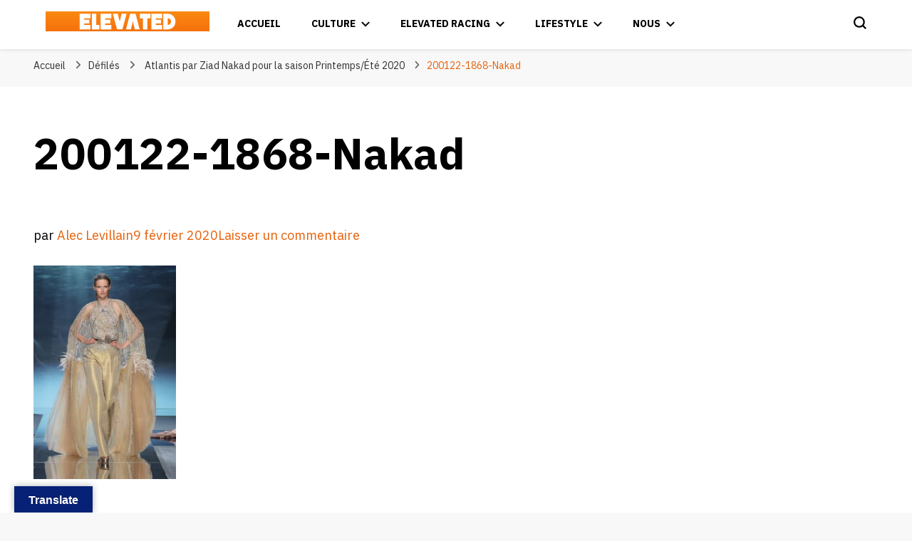

--- FILE ---
content_type: text/html; charset=UTF-8
request_url: https://elevated.fr/atlantis-par-ziad-nakad-pour-la-saison-printemps-ete-2020/200122-1868-nakad/
body_size: 18194
content:
    <!DOCTYPE html>
    <html lang="fr-FR">
    <head itemscope itemtype="http://schema.org/WebSite">
	    <meta charset="UTF-8">
    <meta name="viewport" content="width=device-width, initial-scale=1">
    <link rel="profile" href="http://gmpg.org/xfn/11">
    <meta name='robots' content='index, follow, max-image-preview:large, max-snippet:-1, max-video-preview:-1' />

<!-- Open Graph Meta Tags generated by MashShare 4.0.47 - https://mashshare.net -->
<meta property="og:type" content="article" /> 
<meta property="og:title" content="200122-1868-Nakad" />
<meta property="og:image" content="https://elevated.fr/wp-content/uploads/2020/02/200122-1868-Nakad-scaled.jpg" />
<meta property="og:url" content="https://elevated.fr/atlantis-par-ziad-nakad-pour-la-saison-printemps-ete-2020/200122-1868-nakad/" />
<meta property="og:site_name" content="Elevated" />
<meta property="article:publisher" content="Facebook.com/ElevatedFR" />
<meta property="article:published_time" content="2020-02-09T19:06:07+01:00" />
<meta property="article:modified_time" content="2020-02-09T19:06:07+01:00" />
<meta property="og:updated_time" content="2020-02-09T19:06:07+01:00" />
<!-- Open Graph Meta Tags generated by MashShare 4.0.47 - https://www.mashshare.net -->
<!-- Twitter Card generated by MashShare 4.0.47 - https://www.mashshare.net -->
<meta property="og:image:width" content="1707" />
<meta property="og:image:height" content="2560" />
<meta name="twitter:card" content="summary_large_image">
<meta name="twitter:title" content="200122-1868-Nakad">
<meta name="twitter:description" content="">
<meta name="twitter:image" content="https://elevated.fr/wp-content/uploads/2020/02/200122-1868-Nakad-scaled.jpg">
<meta name="twitter:site" content="@ElevatedFR">
<meta name="twitter:creator" content="@AlecLVN">
<!-- Twitter Card generated by MashShare 4.0.47 - https://www.mashshare.net -->


	<!-- This site is optimized with the Yoast SEO plugin v26.6 - https://yoast.com/wordpress/plugins/seo/ -->
	<title>200122-1868-Nakad - Elevated</title>
	<link rel="canonical" href="https://elevated.fr/atlantis-par-ziad-nakad-pour-la-saison-printemps-ete-2020/200122-1868-nakad/" />
	<meta property="og:locale" content="fr_FR" />
	<meta property="og:type" content="article" />
	<meta property="og:title" content="200122-1868-Nakad - Elevated" />
	<meta property="og:url" content="https://elevated.fr/atlantis-par-ziad-nakad-pour-la-saison-printemps-ete-2020/200122-1868-nakad/" />
	<meta property="og:site_name" content="Elevated" />
	<meta property="article:publisher" content="http://facebook.co/ElevatedFR" />
	<meta property="og:image" content="https://elevated.fr/atlantis-par-ziad-nakad-pour-la-saison-printemps-ete-2020/200122-1868-nakad" />
	<meta property="og:image:width" content="1707" />
	<meta property="og:image:height" content="2560" />
	<meta property="og:image:type" content="image/jpeg" />
	<meta name="twitter:card" content="summary_large_image" />
	<meta name="twitter:site" content="@ElevatedFR" />
	<script type="application/ld+json" class="yoast-schema-graph">{"@context":"https://schema.org","@graph":[{"@type":"WebPage","@id":"https://elevated.fr/atlantis-par-ziad-nakad-pour-la-saison-printemps-ete-2020/200122-1868-nakad/","url":"https://elevated.fr/atlantis-par-ziad-nakad-pour-la-saison-printemps-ete-2020/200122-1868-nakad/","name":"200122-1868-Nakad - Elevated","isPartOf":{"@id":"https://elevated.fr/#website"},"primaryImageOfPage":{"@id":"https://elevated.fr/atlantis-par-ziad-nakad-pour-la-saison-printemps-ete-2020/200122-1868-nakad/#primaryimage"},"image":{"@id":"https://elevated.fr/atlantis-par-ziad-nakad-pour-la-saison-printemps-ete-2020/200122-1868-nakad/#primaryimage"},"thumbnailUrl":"https://elevated.fr/wp-content/uploads/2020/02/200122-1868-Nakad-scaled.jpg","datePublished":"2020-02-09T18:06:07+00:00","breadcrumb":{"@id":"https://elevated.fr/atlantis-par-ziad-nakad-pour-la-saison-printemps-ete-2020/200122-1868-nakad/#breadcrumb"},"inLanguage":"fr-FR","potentialAction":[{"@type":"ReadAction","target":["https://elevated.fr/atlantis-par-ziad-nakad-pour-la-saison-printemps-ete-2020/200122-1868-nakad/"]}]},{"@type":"ImageObject","inLanguage":"fr-FR","@id":"https://elevated.fr/atlantis-par-ziad-nakad-pour-la-saison-printemps-ete-2020/200122-1868-nakad/#primaryimage","url":"https://elevated.fr/wp-content/uploads/2020/02/200122-1868-Nakad-scaled.jpg","contentUrl":"https://elevated.fr/wp-content/uploads/2020/02/200122-1868-Nakad-scaled.jpg","width":1707,"height":2560},{"@type":"BreadcrumbList","@id":"https://elevated.fr/atlantis-par-ziad-nakad-pour-la-saison-printemps-ete-2020/200122-1868-nakad/#breadcrumb","itemListElement":[{"@type":"ListItem","position":1,"name":"Accueil","item":"https://elevated.fr/"},{"@type":"ListItem","position":2,"name":"Atlantis par Ziad Nakad pour la saison Printemps/Été 2020","item":"https://elevated.fr/atlantis-par-ziad-nakad-pour-la-saison-printemps-ete-2020/"},{"@type":"ListItem","position":3,"name":"200122-1868-Nakad"}]},{"@type":"WebSite","@id":"https://elevated.fr/#website","url":"https://elevated.fr/","name":"Elevated","description":"#BeElevated","publisher":{"@id":"https://elevated.fr/#organization"},"potentialAction":[{"@type":"SearchAction","target":{"@type":"EntryPoint","urlTemplate":"https://elevated.fr/?s={search_term_string}"},"query-input":{"@type":"PropertyValueSpecification","valueRequired":true,"valueName":"search_term_string"}}],"inLanguage":"fr-FR"},{"@type":"Organization","@id":"https://elevated.fr/#organization","name":"Elevated","url":"https://elevated.fr/","logo":{"@type":"ImageObject","inLanguage":"fr-FR","@id":"https://elevated.fr/#/schema/logo/image/","url":"https://elevated.fr/wp-content/uploads/2018/06/ELEVATED1.png","contentUrl":"https://elevated.fr/wp-content/uploads/2018/06/ELEVATED1.png","width":1600,"height":1600,"caption":"Elevated"},"image":{"@id":"https://elevated.fr/#/schema/logo/image/"},"sameAs":["http://facebook.co/ElevatedFR","https://x.com/ElevatedFR","http://instagram.com/ElevatedFR"]}]}</script>
	<!-- / Yoast SEO plugin. -->


<link rel='dns-prefetch' href='//translate.google.com' />
<link rel='dns-prefetch' href='//fonts.googleapis.com' />
<link rel="alternate" type="application/rss+xml" title="Elevated &raquo; Flux" href="https://elevated.fr/feed/" />
<link rel="alternate" type="application/rss+xml" title="Elevated &raquo; Flux des commentaires" href="https://elevated.fr/comments/feed/" />
<link rel="alternate" type="application/rss+xml" title="Elevated &raquo; 200122-1868-Nakad Flux des commentaires" href="https://elevated.fr/atlantis-par-ziad-nakad-pour-la-saison-printemps-ete-2020/200122-1868-nakad/feed/" />
<link rel="alternate" title="oEmbed (JSON)" type="application/json+oembed" href="https://elevated.fr/wp-json/oembed/1.0/embed?url=https%3A%2F%2Felevated.fr%2Fatlantis-par-ziad-nakad-pour-la-saison-printemps-ete-2020%2F200122-1868-nakad%2F" />
<link rel="alternate" title="oEmbed (XML)" type="text/xml+oembed" href="https://elevated.fr/wp-json/oembed/1.0/embed?url=https%3A%2F%2Felevated.fr%2Fatlantis-par-ziad-nakad-pour-la-saison-printemps-ete-2020%2F200122-1868-nakad%2F&#038;format=xml" />
		<!-- This site uses the Google Analytics by MonsterInsights plugin v9.11.0 - Using Analytics tracking - https://www.monsterinsights.com/ -->
							<script src="//www.googletagmanager.com/gtag/js?id=G-7R49YXYCP3"  data-cfasync="false" data-wpfc-render="false" type="text/javascript" async></script>
			<script data-cfasync="false" data-wpfc-render="false" type="text/javascript">
				var mi_version = '9.11.0';
				var mi_track_user = true;
				var mi_no_track_reason = '';
								var MonsterInsightsDefaultLocations = {"page_location":"https:\/\/elevated.fr\/atlantis-par-ziad-nakad-pour-la-saison-printemps-ete-2020\/200122-1868-nakad\/"};
								if ( typeof MonsterInsightsPrivacyGuardFilter === 'function' ) {
					var MonsterInsightsLocations = (typeof MonsterInsightsExcludeQuery === 'object') ? MonsterInsightsPrivacyGuardFilter( MonsterInsightsExcludeQuery ) : MonsterInsightsPrivacyGuardFilter( MonsterInsightsDefaultLocations );
				} else {
					var MonsterInsightsLocations = (typeof MonsterInsightsExcludeQuery === 'object') ? MonsterInsightsExcludeQuery : MonsterInsightsDefaultLocations;
				}

								var disableStrs = [
										'ga-disable-G-7R49YXYCP3',
									];

				/* Function to detect opted out users */
				function __gtagTrackerIsOptedOut() {
					for (var index = 0; index < disableStrs.length; index++) {
						if (document.cookie.indexOf(disableStrs[index] + '=true') > -1) {
							return true;
						}
					}

					return false;
				}

				/* Disable tracking if the opt-out cookie exists. */
				if (__gtagTrackerIsOptedOut()) {
					for (var index = 0; index < disableStrs.length; index++) {
						window[disableStrs[index]] = true;
					}
				}

				/* Opt-out function */
				function __gtagTrackerOptout() {
					for (var index = 0; index < disableStrs.length; index++) {
						document.cookie = disableStrs[index] + '=true; expires=Thu, 31 Dec 2099 23:59:59 UTC; path=/';
						window[disableStrs[index]] = true;
					}
				}

				if ('undefined' === typeof gaOptout) {
					function gaOptout() {
						__gtagTrackerOptout();
					}
				}
								window.dataLayer = window.dataLayer || [];

				window.MonsterInsightsDualTracker = {
					helpers: {},
					trackers: {},
				};
				if (mi_track_user) {
					function __gtagDataLayer() {
						dataLayer.push(arguments);
					}

					function __gtagTracker(type, name, parameters) {
						if (!parameters) {
							parameters = {};
						}

						if (parameters.send_to) {
							__gtagDataLayer.apply(null, arguments);
							return;
						}

						if (type === 'event') {
														parameters.send_to = monsterinsights_frontend.v4_id;
							var hookName = name;
							if (typeof parameters['event_category'] !== 'undefined') {
								hookName = parameters['event_category'] + ':' + name;
							}

							if (typeof MonsterInsightsDualTracker.trackers[hookName] !== 'undefined') {
								MonsterInsightsDualTracker.trackers[hookName](parameters);
							} else {
								__gtagDataLayer('event', name, parameters);
							}
							
						} else {
							__gtagDataLayer.apply(null, arguments);
						}
					}

					__gtagTracker('js', new Date());
					__gtagTracker('set', {
						'developer_id.dZGIzZG': true,
											});
					if ( MonsterInsightsLocations.page_location ) {
						__gtagTracker('set', MonsterInsightsLocations);
					}
										__gtagTracker('config', 'G-7R49YXYCP3', {"forceSSL":"true"} );
										window.gtag = __gtagTracker;										(function () {
						/* https://developers.google.com/analytics/devguides/collection/analyticsjs/ */
						/* ga and __gaTracker compatibility shim. */
						var noopfn = function () {
							return null;
						};
						var newtracker = function () {
							return new Tracker();
						};
						var Tracker = function () {
							return null;
						};
						var p = Tracker.prototype;
						p.get = noopfn;
						p.set = noopfn;
						p.send = function () {
							var args = Array.prototype.slice.call(arguments);
							args.unshift('send');
							__gaTracker.apply(null, args);
						};
						var __gaTracker = function () {
							var len = arguments.length;
							if (len === 0) {
								return;
							}
							var f = arguments[len - 1];
							if (typeof f !== 'object' || f === null || typeof f.hitCallback !== 'function') {
								if ('send' === arguments[0]) {
									var hitConverted, hitObject = false, action;
									if ('event' === arguments[1]) {
										if ('undefined' !== typeof arguments[3]) {
											hitObject = {
												'eventAction': arguments[3],
												'eventCategory': arguments[2],
												'eventLabel': arguments[4],
												'value': arguments[5] ? arguments[5] : 1,
											}
										}
									}
									if ('pageview' === arguments[1]) {
										if ('undefined' !== typeof arguments[2]) {
											hitObject = {
												'eventAction': 'page_view',
												'page_path': arguments[2],
											}
										}
									}
									if (typeof arguments[2] === 'object') {
										hitObject = arguments[2];
									}
									if (typeof arguments[5] === 'object') {
										Object.assign(hitObject, arguments[5]);
									}
									if ('undefined' !== typeof arguments[1].hitType) {
										hitObject = arguments[1];
										if ('pageview' === hitObject.hitType) {
											hitObject.eventAction = 'page_view';
										}
									}
									if (hitObject) {
										action = 'timing' === arguments[1].hitType ? 'timing_complete' : hitObject.eventAction;
										hitConverted = mapArgs(hitObject);
										__gtagTracker('event', action, hitConverted);
									}
								}
								return;
							}

							function mapArgs(args) {
								var arg, hit = {};
								var gaMap = {
									'eventCategory': 'event_category',
									'eventAction': 'event_action',
									'eventLabel': 'event_label',
									'eventValue': 'event_value',
									'nonInteraction': 'non_interaction',
									'timingCategory': 'event_category',
									'timingVar': 'name',
									'timingValue': 'value',
									'timingLabel': 'event_label',
									'page': 'page_path',
									'location': 'page_location',
									'title': 'page_title',
									'referrer' : 'page_referrer',
								};
								for (arg in args) {
																		if (!(!args.hasOwnProperty(arg) || !gaMap.hasOwnProperty(arg))) {
										hit[gaMap[arg]] = args[arg];
									} else {
										hit[arg] = args[arg];
									}
								}
								return hit;
							}

							try {
								f.hitCallback();
							} catch (ex) {
							}
						};
						__gaTracker.create = newtracker;
						__gaTracker.getByName = newtracker;
						__gaTracker.getAll = function () {
							return [];
						};
						__gaTracker.remove = noopfn;
						__gaTracker.loaded = true;
						window['__gaTracker'] = __gaTracker;
					})();
									} else {
										console.log("");
					(function () {
						function __gtagTracker() {
							return null;
						}

						window['__gtagTracker'] = __gtagTracker;
						window['gtag'] = __gtagTracker;
					})();
									}
			</script>
							<!-- / Google Analytics by MonsterInsights -->
		<style id='wp-img-auto-sizes-contain-inline-css' type='text/css'>
img:is([sizes=auto i],[sizes^="auto," i]){contain-intrinsic-size:3000px 1500px}
/*# sourceURL=wp-img-auto-sizes-contain-inline-css */
</style>

<style id='wp-emoji-styles-inline-css' type='text/css'>

	img.wp-smiley, img.emoji {
		display: inline !important;
		border: none !important;
		box-shadow: none !important;
		height: 1em !important;
		width: 1em !important;
		margin: 0 0.07em !important;
		vertical-align: -0.1em !important;
		background: none !important;
		padding: 0 !important;
	}
/*# sourceURL=wp-emoji-styles-inline-css */
</style>
<link rel='stylesheet' id='wp-block-library-css' href='https://elevated.fr/wp-includes/css/dist/block-library/style.min.css?ver=6.9' type='text/css' media='all' />
<style id='classic-theme-styles-inline-css' type='text/css'>
/*! This file is auto-generated */
.wp-block-button__link{color:#fff;background-color:#32373c;border-radius:9999px;box-shadow:none;text-decoration:none;padding:calc(.667em + 2px) calc(1.333em + 2px);font-size:1.125em}.wp-block-file__button{background:#32373c;color:#fff;text-decoration:none}
/*# sourceURL=/wp-includes/css/classic-themes.min.css */
</style>
<style id='global-styles-inline-css' type='text/css'>
:root{--wp--preset--aspect-ratio--square: 1;--wp--preset--aspect-ratio--4-3: 4/3;--wp--preset--aspect-ratio--3-4: 3/4;--wp--preset--aspect-ratio--3-2: 3/2;--wp--preset--aspect-ratio--2-3: 2/3;--wp--preset--aspect-ratio--16-9: 16/9;--wp--preset--aspect-ratio--9-16: 9/16;--wp--preset--color--black: #000000;--wp--preset--color--cyan-bluish-gray: #abb8c3;--wp--preset--color--white: #ffffff;--wp--preset--color--pale-pink: #f78da7;--wp--preset--color--vivid-red: #cf2e2e;--wp--preset--color--luminous-vivid-orange: #ff6900;--wp--preset--color--luminous-vivid-amber: #fcb900;--wp--preset--color--light-green-cyan: #7bdcb5;--wp--preset--color--vivid-green-cyan: #00d084;--wp--preset--color--pale-cyan-blue: #8ed1fc;--wp--preset--color--vivid-cyan-blue: #0693e3;--wp--preset--color--vivid-purple: #9b51e0;--wp--preset--gradient--vivid-cyan-blue-to-vivid-purple: linear-gradient(135deg,rgb(6,147,227) 0%,rgb(155,81,224) 100%);--wp--preset--gradient--light-green-cyan-to-vivid-green-cyan: linear-gradient(135deg,rgb(122,220,180) 0%,rgb(0,208,130) 100%);--wp--preset--gradient--luminous-vivid-amber-to-luminous-vivid-orange: linear-gradient(135deg,rgb(252,185,0) 0%,rgb(255,105,0) 100%);--wp--preset--gradient--luminous-vivid-orange-to-vivid-red: linear-gradient(135deg,rgb(255,105,0) 0%,rgb(207,46,46) 100%);--wp--preset--gradient--very-light-gray-to-cyan-bluish-gray: linear-gradient(135deg,rgb(238,238,238) 0%,rgb(169,184,195) 100%);--wp--preset--gradient--cool-to-warm-spectrum: linear-gradient(135deg,rgb(74,234,220) 0%,rgb(151,120,209) 20%,rgb(207,42,186) 40%,rgb(238,44,130) 60%,rgb(251,105,98) 80%,rgb(254,248,76) 100%);--wp--preset--gradient--blush-light-purple: linear-gradient(135deg,rgb(255,206,236) 0%,rgb(152,150,240) 100%);--wp--preset--gradient--blush-bordeaux: linear-gradient(135deg,rgb(254,205,165) 0%,rgb(254,45,45) 50%,rgb(107,0,62) 100%);--wp--preset--gradient--luminous-dusk: linear-gradient(135deg,rgb(255,203,112) 0%,rgb(199,81,192) 50%,rgb(65,88,208) 100%);--wp--preset--gradient--pale-ocean: linear-gradient(135deg,rgb(255,245,203) 0%,rgb(182,227,212) 50%,rgb(51,167,181) 100%);--wp--preset--gradient--electric-grass: linear-gradient(135deg,rgb(202,248,128) 0%,rgb(113,206,126) 100%);--wp--preset--gradient--midnight: linear-gradient(135deg,rgb(2,3,129) 0%,rgb(40,116,252) 100%);--wp--preset--font-size--small: 13px;--wp--preset--font-size--medium: 20px;--wp--preset--font-size--large: 36px;--wp--preset--font-size--x-large: 42px;--wp--preset--spacing--20: 0.44rem;--wp--preset--spacing--30: 0.67rem;--wp--preset--spacing--40: 1rem;--wp--preset--spacing--50: 1.5rem;--wp--preset--spacing--60: 2.25rem;--wp--preset--spacing--70: 3.38rem;--wp--preset--spacing--80: 5.06rem;--wp--preset--shadow--natural: 6px 6px 9px rgba(0, 0, 0, 0.2);--wp--preset--shadow--deep: 12px 12px 50px rgba(0, 0, 0, 0.4);--wp--preset--shadow--sharp: 6px 6px 0px rgba(0, 0, 0, 0.2);--wp--preset--shadow--outlined: 6px 6px 0px -3px rgb(255, 255, 255), 6px 6px rgb(0, 0, 0);--wp--preset--shadow--crisp: 6px 6px 0px rgb(0, 0, 0);}:where(.is-layout-flex){gap: 0.5em;}:where(.is-layout-grid){gap: 0.5em;}body .is-layout-flex{display: flex;}.is-layout-flex{flex-wrap: wrap;align-items: center;}.is-layout-flex > :is(*, div){margin: 0;}body .is-layout-grid{display: grid;}.is-layout-grid > :is(*, div){margin: 0;}:where(.wp-block-columns.is-layout-flex){gap: 2em;}:where(.wp-block-columns.is-layout-grid){gap: 2em;}:where(.wp-block-post-template.is-layout-flex){gap: 1.25em;}:where(.wp-block-post-template.is-layout-grid){gap: 1.25em;}.has-black-color{color: var(--wp--preset--color--black) !important;}.has-cyan-bluish-gray-color{color: var(--wp--preset--color--cyan-bluish-gray) !important;}.has-white-color{color: var(--wp--preset--color--white) !important;}.has-pale-pink-color{color: var(--wp--preset--color--pale-pink) !important;}.has-vivid-red-color{color: var(--wp--preset--color--vivid-red) !important;}.has-luminous-vivid-orange-color{color: var(--wp--preset--color--luminous-vivid-orange) !important;}.has-luminous-vivid-amber-color{color: var(--wp--preset--color--luminous-vivid-amber) !important;}.has-light-green-cyan-color{color: var(--wp--preset--color--light-green-cyan) !important;}.has-vivid-green-cyan-color{color: var(--wp--preset--color--vivid-green-cyan) !important;}.has-pale-cyan-blue-color{color: var(--wp--preset--color--pale-cyan-blue) !important;}.has-vivid-cyan-blue-color{color: var(--wp--preset--color--vivid-cyan-blue) !important;}.has-vivid-purple-color{color: var(--wp--preset--color--vivid-purple) !important;}.has-black-background-color{background-color: var(--wp--preset--color--black) !important;}.has-cyan-bluish-gray-background-color{background-color: var(--wp--preset--color--cyan-bluish-gray) !important;}.has-white-background-color{background-color: var(--wp--preset--color--white) !important;}.has-pale-pink-background-color{background-color: var(--wp--preset--color--pale-pink) !important;}.has-vivid-red-background-color{background-color: var(--wp--preset--color--vivid-red) !important;}.has-luminous-vivid-orange-background-color{background-color: var(--wp--preset--color--luminous-vivid-orange) !important;}.has-luminous-vivid-amber-background-color{background-color: var(--wp--preset--color--luminous-vivid-amber) !important;}.has-light-green-cyan-background-color{background-color: var(--wp--preset--color--light-green-cyan) !important;}.has-vivid-green-cyan-background-color{background-color: var(--wp--preset--color--vivid-green-cyan) !important;}.has-pale-cyan-blue-background-color{background-color: var(--wp--preset--color--pale-cyan-blue) !important;}.has-vivid-cyan-blue-background-color{background-color: var(--wp--preset--color--vivid-cyan-blue) !important;}.has-vivid-purple-background-color{background-color: var(--wp--preset--color--vivid-purple) !important;}.has-black-border-color{border-color: var(--wp--preset--color--black) !important;}.has-cyan-bluish-gray-border-color{border-color: var(--wp--preset--color--cyan-bluish-gray) !important;}.has-white-border-color{border-color: var(--wp--preset--color--white) !important;}.has-pale-pink-border-color{border-color: var(--wp--preset--color--pale-pink) !important;}.has-vivid-red-border-color{border-color: var(--wp--preset--color--vivid-red) !important;}.has-luminous-vivid-orange-border-color{border-color: var(--wp--preset--color--luminous-vivid-orange) !important;}.has-luminous-vivid-amber-border-color{border-color: var(--wp--preset--color--luminous-vivid-amber) !important;}.has-light-green-cyan-border-color{border-color: var(--wp--preset--color--light-green-cyan) !important;}.has-vivid-green-cyan-border-color{border-color: var(--wp--preset--color--vivid-green-cyan) !important;}.has-pale-cyan-blue-border-color{border-color: var(--wp--preset--color--pale-cyan-blue) !important;}.has-vivid-cyan-blue-border-color{border-color: var(--wp--preset--color--vivid-cyan-blue) !important;}.has-vivid-purple-border-color{border-color: var(--wp--preset--color--vivid-purple) !important;}.has-vivid-cyan-blue-to-vivid-purple-gradient-background{background: var(--wp--preset--gradient--vivid-cyan-blue-to-vivid-purple) !important;}.has-light-green-cyan-to-vivid-green-cyan-gradient-background{background: var(--wp--preset--gradient--light-green-cyan-to-vivid-green-cyan) !important;}.has-luminous-vivid-amber-to-luminous-vivid-orange-gradient-background{background: var(--wp--preset--gradient--luminous-vivid-amber-to-luminous-vivid-orange) !important;}.has-luminous-vivid-orange-to-vivid-red-gradient-background{background: var(--wp--preset--gradient--luminous-vivid-orange-to-vivid-red) !important;}.has-very-light-gray-to-cyan-bluish-gray-gradient-background{background: var(--wp--preset--gradient--very-light-gray-to-cyan-bluish-gray) !important;}.has-cool-to-warm-spectrum-gradient-background{background: var(--wp--preset--gradient--cool-to-warm-spectrum) !important;}.has-blush-light-purple-gradient-background{background: var(--wp--preset--gradient--blush-light-purple) !important;}.has-blush-bordeaux-gradient-background{background: var(--wp--preset--gradient--blush-bordeaux) !important;}.has-luminous-dusk-gradient-background{background: var(--wp--preset--gradient--luminous-dusk) !important;}.has-pale-ocean-gradient-background{background: var(--wp--preset--gradient--pale-ocean) !important;}.has-electric-grass-gradient-background{background: var(--wp--preset--gradient--electric-grass) !important;}.has-midnight-gradient-background{background: var(--wp--preset--gradient--midnight) !important;}.has-small-font-size{font-size: var(--wp--preset--font-size--small) !important;}.has-medium-font-size{font-size: var(--wp--preset--font-size--medium) !important;}.has-large-font-size{font-size: var(--wp--preset--font-size--large) !important;}.has-x-large-font-size{font-size: var(--wp--preset--font-size--x-large) !important;}
:where(.wp-block-post-template.is-layout-flex){gap: 1.25em;}:where(.wp-block-post-template.is-layout-grid){gap: 1.25em;}
:where(.wp-block-term-template.is-layout-flex){gap: 1.25em;}:where(.wp-block-term-template.is-layout-grid){gap: 1.25em;}
:where(.wp-block-columns.is-layout-flex){gap: 2em;}:where(.wp-block-columns.is-layout-grid){gap: 2em;}
:root :where(.wp-block-pullquote){font-size: 1.5em;line-height: 1.6;}
/*# sourceURL=global-styles-inline-css */
</style>
<link rel='stylesheet' id='blossomthemes-toolkit-css' href='https://elevated.fr/wp-content/plugins/blossomthemes-toolkit/public/css/blossomthemes-toolkit-public.min.css?ver=2.2.7' type='text/css' media='all' />
<link rel='stylesheet' id='contact-form-7-css' href='https://elevated.fr/wp-content/plugins/contact-form-7/includes/css/styles.css?ver=6.1.4' type='text/css' media='all' />
<link rel='stylesheet' id='fvp-frontend-css' href='https://elevated.fr/wp-content/plugins/featured-video-plus/styles/frontend.css?ver=2.3.3' type='text/css' media='all' />
<link rel='stylesheet' id='google-language-translator-css' href='https://elevated.fr/wp-content/plugins/google-language-translator/css/style.css?ver=6.0.20' type='text/css' media='' />
<link rel='stylesheet' id='glt-toolbar-styles-css' href='https://elevated.fr/wp-content/plugins/google-language-translator/css/toolbar.css?ver=6.0.20' type='text/css' media='' />
<link rel='stylesheet' id='wpa-css-css' href='https://elevated.fr/wp-content/plugins/honeypot/includes/css/wpa.css?ver=2.3.04' type='text/css' media='all' />
<link rel='stylesheet' id='mashsb-styles-css' href='https://elevated.fr/wp-content/plugins/mashsharer/assets/css/mashsb.min.css?ver=4.0.47' type='text/css' media='all' />
<style id='mashsb-styles-inline-css' type='text/css'>
.mashsb-count {color:#FFFFFF;}@media only screen and (min-width:568px){.mashsb-buttons a {min-width: 177px;}}
/*# sourceURL=mashsb-styles-inline-css */
</style>
<link rel='stylesheet' id='owl-carousel-css' href='https://elevated.fr/wp-content/themes/blossom-pin/css/owl.carousel.min.css?ver=2.2.1' type='text/css' media='all' />
<link rel='stylesheet' id='blossom-pin-google-fonts-css' href='https://fonts.googleapis.com/css?family=IBM+Plex+Sans+Devanagari%3A100%2C200%2C300%2Cregular%2C500%2C600%2C700%7CCormorant+Garamond%3Aregular' type='text/css' media='all' />
<link rel='stylesheet' id='blossom-pin-css' href='https://elevated.fr/wp-content/themes/blossom-pin/style.css?ver=1.3.6' type='text/css' media='all' />
<style id='blossom-pin-inline-css' type='text/css'>

    
    /*Typography*/

    body,
    button,
    input,
    select,
    optgroup,
    textarea{
        font-family : IBM Plex Sans Devanagari;
        font-size   : 18px;        
    }
    
    .site-header .site-branding .site-title,
    .single-header .site-branding .site-title,
    .mobile-header .mobile-site-header .site-branding .site-title{
        font-family : Cormorant Garamond;
        font-weight : 400;
        font-style  : normal;
    }

    .blog #primary .format-quote .post-thumbnail blockquote cite, 
    .newsletter-section .blossomthemes-email-newsletter-wrapper .text-holder h3,
    .newsletter-section .blossomthemes-email-newsletter-wrapper.bg-img .text-holder h3, 
    #primary .post .entry-content blockquote cite,
    #primary .page .entry-content blockquote cite{
        font-family : IBM Plex Sans Devanagari;
    }

    .banner-slider .item .text-holder .entry-title, 
    .banner .banner-caption .banner-title, 
    .blog #primary .post .entry-header .entry-title, 
    .blog #primary .format-quote .post-thumbnail .blockquote-holder, 
    .search #primary .search-post .entry-header .entry-title,
    .archive #primary .post .entry-header .entry-title, 
    .single .post-entry-header .entry-title, 
    #primary .post .entry-content blockquote,
    #primary .page .entry-content blockquote, 
    #primary .post .entry-content .pull-left,
    #primary .page .entry-content .pull-left, 
    #primary .post .entry-content .pull-right,
    #primary .page .entry-content .pull-right, 
    .single-header .title-holder .post-title, 
    .recommended-post .post .entry-header .entry-title, 
    .widget_bttk_popular_post ul li .entry-header .entry-title,
    .widget_bttk_pro_recent_post ul li .entry-header .entry-title, 
    .blossomthemes-email-newsletter-wrapper.bg-img .text-holder h3, 
    .widget_recent_entries ul li a, 
    .widget_recent_comments ul li a, 
    .widget_bttk_posts_category_slider_widget .carousel-title .title, 
    .single .navigation .post-title, 
    .single-blossom-portfolio .post-navigation .nav-previous,
    .single-blossom-portfolio .post-navigation .nav-next, 
    .site-main .blossom-portfolio .entry-title {
        font-family : IBM Plex Sans Devanagari;
    }
    
    /*Color Scheme*/
    a, 
    .main-navigation ul li a:hover,
    .main-navigation ul .current-menu-item > a,
    .main-navigation ul li:hover > a, 
    .site-header .site-branding .site-title a:hover, 
    .site-header .social-networks ul li a:hover, 
    .banner-slider .item .text-holder .entry-title a:hover, 
    .blog #primary .post .entry-header .entry-title a:hover, 
    .blog #primary .post .entry-footer .read-more:hover, 
    .blog #primary .post .entry-footer .edit-link a:hover, 
    .blog #primary .post .bottom .posted-on a:hover, 
    .newsletter-section .social-networks ul li a:hover, 
    .instagram-section .profile-link:hover, 
    .search #primary .search-post .entry-header .entry-title a:hover,
     .archive #primary .post .entry-header .entry-title a:hover, 
     .search #primary .search-post .entry-footer .posted-on a:hover,
     .archive #primary .post .entry-footer .posted-on a:hover, 
     .single #primary .post .holder .meta-info .entry-meta a:hover, 
    .single-header .site-branding .site-title a:hover, 
    .single-header .social-networks ul li a:hover, 
    .comments-area .comment-body .text-holder .top .comment-metadata a:hover, 
    .comments-area .comment-body .text-holder .reply a:hover, 
    .recommended-post .post .entry-header .entry-title a:hover, 
    .error-wrapper .error-holder h3, 
    .widget_bttk_popular_post ul li .entry-header .entry-title a:hover,
     .widget_bttk_pro_recent_post ul li .entry-header .entry-title a:hover, 
     .widget_bttk_popular_post ul li .entry-header .entry-meta a:hover,
     .widget_bttk_pro_recent_post ul li .entry-header .entry-meta a:hover,
     .widget_bttk_popular_post .style-two li .entry-header .cat-links a:hover,
     .widget_bttk_pro_recent_post .style-two li .entry-header .cat-links a:hover,
     .widget_bttk_popular_post .style-three li .entry-header .cat-links a:hover,
     .widget_bttk_pro_recent_post .style-three li .entry-header .cat-links a:hover, 
     .widget_recent_entries ul li:before, 
     .widget_recent_entries ul li a:hover, 
    .widget_recent_comments ul li:before, 
    .widget_bttk_posts_category_slider_widget .carousel-title .cat-links a:hover, 
    .widget_bttk_posts_category_slider_widget .carousel-title .title a:hover, 
    .site-footer .footer-b .footer-nav ul li a:hover, 
    .single .navigation a:hover .post-title, 
    .page-template-blossom-portfolio .portfolio-holder .portfolio-sorting .is-checked, 
    .portfolio-item a:hover, 
    .single-blossom-portfolio .post-navigation .nav-previous a:hover,
     .single-blossom-portfolio .post-navigation .nav-next a:hover, 
     .mobile-header .mobile-site-header .site-branding .site-title a:hover, 
    .mobile-menu .main-navigation ul li:hover svg, 
    .mobile-menu .main-navigation ul ul li a:hover,
    .mobile-menu .main-navigation ul ul li:hover > a, 
    .mobile-menu .social-networks ul li a:hover, 
    .site-main .blossom-portfolio .entry-title a:hover, 
    .site-main .blossom-portfolio .entry-footer .posted-on a:hover, 
    .widget_bttk_social_links ul li a:hover, 
    #crumbs a:hover, #crumbs .current a,
    .entry-content a:hover,
    .entry-summary a:hover,
    .page-content a:hover,
    .comment-content a:hover,
    .widget .textwidget a:hover {
        color: #e6600a;
    }

    .comments-area .comment-body .text-holder .reply a:hover svg {
        fill: #e6600a;
     }

    button:hover,
    input[type="button"]:hover,
    input[type="reset"]:hover,
    input[type="submit"]:hover, 
    .banner-slider .item, 
    .banner-slider .item .text-holder .category a, 
    .banner .banner-caption .banner-link:hover, 
    .blog #primary .post .entry-header .category a, 
    .newsletter-section, 
    .search #primary .search-post .entry-header .category a,
    .archive #primary .post .entry-header .category a, 
    .single .post-entry-header .category a, 
    .single #primary .post .holder .meta-info .entry-meta .byline:after, 
    .single #primary .post .entry-footer .tags a, 
    .single-header .progress-bar, 
    .recommended-post .post .entry-header .category a, 
    .error-wrapper .error-holder .btn-home a:hover, 
    .widget .widget-title:after, 
    .widget_bttk_author_bio .readmore:hover, 
    .widget_bttk_custom_categories ul li a:hover .post-count, 
    .widget_blossomtheme_companion_cta_widget .text-holder .button-wrap .btn-cta, 
    .widget_blossomtheme_featured_page_widget .text-holder .btn-readmore:hover, 
    .widget_bttk_icon_text_widget .text-holder .btn-readmore:hover, 
    .widget_bttk_image_text_widget ul li .btn-readmore:hover, 
    .back-to-top, 
    .single .post-entry-header .share .social-networks li a:hover {
        background: #e6600a;
    }

    button:hover,
    input[type="button"]:hover,
    input[type="reset"]:hover,
    input[type="submit"]:hover, 
    .error-wrapper .error-holder .btn-home a:hover {
        border-color: #e6600a;
    }

    .blog #primary .post .entry-footer .read-more:hover, 
    .blog #primary .post .entry-footer .edit-link a:hover {
        border-bottom-color: #e6600a;
    }

    @media screen and (max-width: 1024px) {
        .main-navigation ul ul li a:hover, 
        .main-navigation ul ul li:hover > a, 
        .main-navigation ul ul .current-menu-item > a, 
        .main-navigation ul ul .current-menu-ancestor > a, 
        .main-navigation ul ul .current_page_item > a, 
        .main-navigation ul ul .current_page_ancestor > a {
            color: #e6600a !important;
        }
    }
/*# sourceURL=blossom-pin-inline-css */
</style>
<link rel='stylesheet' id='newsletter-css' href='https://elevated.fr/wp-content/plugins/newsletter/style.css?ver=9.1.0' type='text/css' media='all' />
<script type="text/javascript" src="https://elevated.fr/wp-content/plugins/google-analytics-for-wordpress/assets/js/frontend-gtag.min.js?ver=9.11.0" id="monsterinsights-frontend-script-js" async="async" data-wp-strategy="async"></script>
<script data-cfasync="false" data-wpfc-render="false" type="text/javascript" id='monsterinsights-frontend-script-js-extra'>/* <![CDATA[ */
var monsterinsights_frontend = {"js_events_tracking":"true","download_extensions":"doc,pdf,ppt,zip,xls,docx,pptx,xlsx","inbound_paths":"[]","home_url":"https:\/\/elevated.fr","hash_tracking":"false","v4_id":"G-7R49YXYCP3"};/* ]]> */
</script>
<script type="text/javascript" src="https://elevated.fr/wp-includes/js/jquery/jquery.min.js?ver=3.7.1" id="jquery-core-js"></script>
<script type="text/javascript" src="https://elevated.fr/wp-includes/js/jquery/jquery-migrate.min.js?ver=3.4.1" id="jquery-migrate-js"></script>
<script type="text/javascript" src="https://elevated.fr/wp-content/plugins/featured-video-plus/js/jquery.fitvids.min.js?ver=master-2015-08" id="jquery.fitvids-js"></script>
<script type="text/javascript" id="fvp-frontend-js-extra">
/* <![CDATA[ */
var fvpdata = {"ajaxurl":"https://elevated.fr/wp-admin/admin-ajax.php","nonce":"09708ff49d","fitvids":"1","dynamic":"","overlay":"","opacity":"0.75","color":"b","width":"640"};
//# sourceURL=fvp-frontend-js-extra
/* ]]> */
</script>
<script type="text/javascript" src="https://elevated.fr/wp-content/plugins/featured-video-plus/js/frontend.min.js?ver=2.3.3" id="fvp-frontend-js"></script>
<script type="text/javascript" id="mashsb-js-extra">
/* <![CDATA[ */
var mashsb = {"shares":"0","round_shares":"1","animate_shares":"0","dynamic_buttons":"0","share_url":"https://elevated.fr/atlantis-par-ziad-nakad-pour-la-saison-printemps-ete-2020/200122-1868-nakad/","title":"200122-1868-Nakad","image":null,"desc":"","hashtag":"ElevatedFR","subscribe":"content","subscribe_url":"","activestatus":"1","singular":"1","twitter_popup":"1","refresh":"0","nonce":"4db120a27b","postid":"3788","servertime":"1767342979","ajaxurl":"https://elevated.fr/wp-admin/admin-ajax.php"};
//# sourceURL=mashsb-js-extra
/* ]]> */
</script>
<script type="text/javascript" src="https://elevated.fr/wp-content/plugins/mashsharer/assets/js/mashsb.min.js?ver=4.0.47" id="mashsb-js"></script>
<link rel="https://api.w.org/" href="https://elevated.fr/wp-json/" /><link rel="alternate" title="JSON" type="application/json" href="https://elevated.fr/wp-json/wp/v2/media/3788" /><link rel="EditURI" type="application/rsd+xml" title="RSD" href="https://elevated.fr/xmlrpc.php?rsd" />
<link rel='shortlink' href='https://elevated.fr/?p=3788' />
		<!-- Custom Logo: hide header text -->
		<style id="custom-logo-css" type="text/css">
			.site-title, .site-description {
				position: absolute;
				clip-path: inset(50%);
			}
		</style>
		<style>#google_language_translator a{display:none!important;}div.skiptranslate.goog-te-gadget{display:inline!important;}.goog-te-gadget{color:transparent!important;}.goog-te-gadget{font-size:0px!important;}.goog-branding{display:none;}.goog-tooltip{display: none!important;}.goog-tooltip:hover{display: none!important;}.goog-text-highlight{background-color:transparent!important;border:none!important;box-shadow:none!important;}#google_language_translator select.goog-te-combo{color:#32373c;}div.skiptranslate{display:none!important;}body{top:0px!important;}#goog-gt-{display:none!important;}font font{background-color:transparent!important;box-shadow:none!important;position:initial!important;}#glt-translate-trigger{left:20px;right:auto;}#glt-translate-trigger > span{color:#ffffff;}#glt-translate-trigger{background:#072176;}.goog-te-gadget .goog-te-combo{width:100%;}</style><!-- Analytics by WP Statistics - https://wp-statistics.com -->
<meta name="generator" content="Elementor 3.34.0; features: additional_custom_breakpoints; settings: css_print_method-external, google_font-enabled, font_display-auto">
			<style>
				.e-con.e-parent:nth-of-type(n+4):not(.e-lazyloaded):not(.e-no-lazyload),
				.e-con.e-parent:nth-of-type(n+4):not(.e-lazyloaded):not(.e-no-lazyload) * {
					background-image: none !important;
				}
				@media screen and (max-height: 1024px) {
					.e-con.e-parent:nth-of-type(n+3):not(.e-lazyloaded):not(.e-no-lazyload),
					.e-con.e-parent:nth-of-type(n+3):not(.e-lazyloaded):not(.e-no-lazyload) * {
						background-image: none !important;
					}
				}
				@media screen and (max-height: 640px) {
					.e-con.e-parent:nth-of-type(n+2):not(.e-lazyloaded):not(.e-no-lazyload),
					.e-con.e-parent:nth-of-type(n+2):not(.e-lazyloaded):not(.e-no-lazyload) * {
						background-image: none !important;
					}
				}
			</style>
			<link rel="icon" href="https://elevated.fr/wp-content/uploads/2025/09/cropped-ELEVATED23-1-2-32x32.png" sizes="32x32" />
<link rel="icon" href="https://elevated.fr/wp-content/uploads/2025/09/cropped-ELEVATED23-1-2-192x192.png" sizes="192x192" />
<link rel="apple-touch-icon" href="https://elevated.fr/wp-content/uploads/2025/09/cropped-ELEVATED23-1-2-180x180.png" />
<meta name="msapplication-TileImage" content="https://elevated.fr/wp-content/uploads/2025/09/cropped-ELEVATED23-1-2-270x270.png" />
</head>

<body class="attachment wp-singular attachment-template-default single single-attachment postid-3788 attachmentid-3788 attachment-jpeg wp-custom-logo wp-theme-blossom-pin underline full-width elementor-default elementor-kit-5029" itemscope itemtype="http://schema.org/WebPage">

        <div class="single-header">
                    <div class="site-branding" itemscope itemtype="http://schema.org/Organization">
            <a href="https://elevated.fr/" class="custom-logo-link" rel="home"><img width="1600" height="192" src="https://elevated.fr/wp-content/uploads/2025/09/cropped-cropped-ELEVATED23-1.png" class="custom-logo" alt="Elevated" decoding="async" srcset="https://elevated.fr/wp-content/uploads/2025/09/cropped-cropped-ELEVATED23-1.png 1600w, https://elevated.fr/wp-content/uploads/2025/09/cropped-cropped-ELEVATED23-1-300x36.png 300w, https://elevated.fr/wp-content/uploads/2025/09/cropped-cropped-ELEVATED23-1-700x84.png 700w, https://elevated.fr/wp-content/uploads/2025/09/cropped-cropped-ELEVATED23-1-768x92.png 768w, https://elevated.fr/wp-content/uploads/2025/09/cropped-cropped-ELEVATED23-1-1536x184.png 1536w, https://elevated.fr/wp-content/uploads/2025/09/cropped-cropped-ELEVATED23-1-500x60.png 500w" sizes="(max-width: 1600px) 100vw, 1600px" /></a>                        <p class="site-title" itemprop="name"><a href="https://elevated.fr/" rel="home" itemprop="url">Elevated</a></p>
                                            <p class="site-description">#BeElevated</p>
                            </div>
                <div class="title-holder">
                <span>Vous lisez</span>
                <h2 class="post-title">200122-1868-Nakad</h2>
            </div>
                        <div class="progress-container">
                <div class="progress-bar" id="myBar"></div>
            </div>
        </div>
            <div id="page" class="site"><a aria-label="Aller au contenu" class="skip-link" href="#content">Aller au contenu</a>
        <div class="mobile-header">
        <div class="mobile-site-header">
            <button aria-label="Basculer sur menu principal" id="toggle-button" data-toggle-target=".main-menu-modal" data-toggle-body-class="showing-main-menu-modal" aria-expanded="false" data-set-focus=".close-main-nav-toggle">
                <span></span>
                <span></span>
                <span></span>
            </button>
            <div class="mobile-menu-wrap">
                <nav id="mobile-site-navigation" class="main-navigation" itemscope itemtype="http://schema.org/SiteNavigationElement">
                    <div class="primary-menu-list main-menu-modal cover-modal" data-modal-target-string=".main-menu-modal">
                        <button class="btn-close-menu close-main-nav-toggle" data-toggle-target=".main-menu-modal" data-toggle-body-class="showing-main-menu-modal" aria-expanded="false" data-set-focus=".main-menu-modal"><span></span></button>
                        <div class="mobile-menu" aria-label="Mobile">
                            <div class="menu-menu-superieur-container"><ul id="mobile-primary-menu" class="menu main-menu-modal"><li id="menu-item-5003" class="menu-item menu-item-type-custom menu-item-object-custom menu-item-home menu-item-5003"><a href="https://elevated.fr">Accueil</a></li>
<li id="menu-item-1274" class="menu-item menu-item-type-taxonomy menu-item-object-category menu-item-has-children menu-item-1274"><a href="https://elevated.fr/category/culture/">Culture</a>
<ul class="sub-menu">
	<li id="menu-item-604" class="menu-item menu-item-type-taxonomy menu-item-object-category menu-item-604"><a href="https://elevated.fr/category/mode/">Mode</a></li>
	<li id="menu-item-599" class="menu-item menu-item-type-taxonomy menu-item-object-category menu-item-599"><a href="https://elevated.fr/category/beaute/">Beauté</a></li>
	<li id="menu-item-7950" class="menu-item menu-item-type-taxonomy menu-item-object-category menu-item-7950"><a href="https://elevated.fr/category/montres/">Montres</a></li>
	<li id="menu-item-603" class="menu-item menu-item-type-taxonomy menu-item-object-category menu-item-603"><a href="https://elevated.fr/category/defiles/">Défilés</a></li>
	<li id="menu-item-774" class="menu-item menu-item-type-taxonomy menu-item-object-category menu-item-774"><a href="https://elevated.fr/category/non-classe/">Artistes</a></li>
	<li id="menu-item-775" class="menu-item menu-item-type-taxonomy menu-item-object-category menu-item-775"><a href="https://elevated.fr/category/non-classe/">Playlist</a></li>
</ul>
</li>
<li id="menu-item-7943" class="menu-item menu-item-type-taxonomy menu-item-object-category menu-item-has-children menu-item-7943"><a href="https://elevated.fr/category/elevated-drive/">Elevated Racing</a>
<ul class="sub-menu">
	<li id="menu-item-7945" class="menu-item menu-item-type-taxonomy menu-item-object-category menu-item-7945"><a href="https://elevated.fr/category/road-to-le-mans/">Road to Le Mans</a></li>
	<li id="menu-item-7944" class="menu-item menu-item-type-taxonomy menu-item-object-category menu-item-7944"><a href="https://elevated.fr/category/formula-1/">Formula 1</a></li>
	<li id="menu-item-7946" class="menu-item menu-item-type-taxonomy menu-item-object-category menu-item-7946"><a href="https://elevated.fr/category/roue-libre/">Roue Libre</a></li>
</ul>
</li>
<li id="menu-item-602" class="menu-item menu-item-type-taxonomy menu-item-object-category menu-item-has-children menu-item-602"><a href="https://elevated.fr/category/lifestyle/">Lifestyle</a>
<ul class="sub-menu">
	<li id="menu-item-606" class="menu-item menu-item-type-taxonomy menu-item-object-category menu-item-606"><a href="https://elevated.fr/category/restaurants/">Restaurants</a></li>
	<li id="menu-item-601" class="menu-item menu-item-type-taxonomy menu-item-object-category menu-item-601"><a href="https://elevated.fr/category/expositions/">Expositions</a></li>
</ul>
</li>
<li id="menu-item-1109" class="menu-item menu-item-type-taxonomy menu-item-object-category menu-item-has-children menu-item-1109"><a href="https://elevated.fr/category/elevated/">Nous</a>
<ul class="sub-menu">
	<li id="menu-item-1120" class="menu-item menu-item-type-post_type menu-item-object-page menu-item-1120"><a href="https://elevated.fr/a-propos/">À Propos</a></li>
	<li id="menu-item-1122" class="menu-item menu-item-type-post_type menu-item-object-page menu-item-1122"><a href="https://elevated.fr/contact/">Contact</a></li>
	<li id="menu-item-4271" class="menu-item menu-item-type-post_type menu-item-object-page menu-item-4271"><a href="https://elevated.fr/newsletter/">Newsletter</a></li>
	<li id="menu-item-5011" class="menu-item menu-item-type-custom menu-item-object-custom menu-item-5011"><a href="https://instagram.com/ElevatedFR">Instagram</a></li>
	<li id="menu-item-5012" class="menu-item menu-item-type-custom menu-item-object-custom menu-item-5012"><a href="https://twitter.com/ElevatedFR">Twitter</a></li>
	<li id="menu-item-5013" class="menu-item menu-item-type-custom menu-item-object-custom menu-item-5013"><a href="https://facebook.com/ElevatedFR">Facebook</a></li>
</ul>
</li>
</ul></div>                        </div>
                    </div>
                </nav> 
                
                            </div>
                    <div class="site-branding" itemscope itemtype="http://schema.org/Organization">
            <a href="https://elevated.fr/" class="custom-logo-link" rel="home"><img width="1600" height="192" src="https://elevated.fr/wp-content/uploads/2025/09/cropped-cropped-ELEVATED23-1.png" class="custom-logo" alt="Elevated" decoding="async" srcset="https://elevated.fr/wp-content/uploads/2025/09/cropped-cropped-ELEVATED23-1.png 1600w, https://elevated.fr/wp-content/uploads/2025/09/cropped-cropped-ELEVATED23-1-300x36.png 300w, https://elevated.fr/wp-content/uploads/2025/09/cropped-cropped-ELEVATED23-1-700x84.png 700w, https://elevated.fr/wp-content/uploads/2025/09/cropped-cropped-ELEVATED23-1-768x92.png 768w, https://elevated.fr/wp-content/uploads/2025/09/cropped-cropped-ELEVATED23-1-1536x184.png 1536w, https://elevated.fr/wp-content/uploads/2025/09/cropped-cropped-ELEVATED23-1-500x60.png 500w" sizes="(max-width: 1600px) 100vw, 1600px" /></a>                        <p class="site-title" itemprop="name"><a href="https://elevated.fr/" rel="home" itemprop="url">Elevated</a></p>
                                            <p class="site-description">#BeElevated</p>
                            </div>
                <div class="tools">
                                    <div class=header-search>
                        <button aria-label="Basculer sur formulaire de recherche" class="search-icon search-toggle" data-toggle-target=".mob-search-modal" data-toggle-body-class="showing-mob-search-modal" data-set-focus=".mob-search-modal .search-field" aria-expanded="false">
                            <svg class="open-icon" xmlns="http://www.w3.org/2000/svg" viewBox="-18214 -12091 18 18"><path id="Path_99" data-name="Path 99" d="M18,16.415l-3.736-3.736a7.751,7.751,0,0,0,1.585-4.755A7.876,7.876,0,0,0,7.925,0,7.876,7.876,0,0,0,0,7.925a7.876,7.876,0,0,0,7.925,7.925,7.751,7.751,0,0,0,4.755-1.585L16.415,18ZM2.264,7.925a5.605,5.605,0,0,1,5.66-5.66,5.605,5.605,0,0,1,5.66,5.66,5.605,5.605,0,0,1-5.66,5.66A5.605,5.605,0,0,1,2.264,7.925Z" transform="translate(-18214 -12091)"/></svg>
                        </button>
                        <div class="search-form-holder mob-search-modal cover-modal" data-modal-target-string=".mob-search-modal">
                            <div class="header-search-inner-wrap">
                                <form role="search" method="get" class="search-form" action="https://elevated.fr/"><label class="screen-reader-text">Vous recherchiez quelque chose ?</label><label for="submit-field"><span>Saisissez votre rechercher.</span><input type="search" class="search-field" placeholder="Que recherchez-vous..." value="" name="s" /></label><input type="submit" class="search-submit" value="Rechercher" /></form> 
                                <button aria-label="Basculer sur formulaire de recherche" class="search-icon close" data-toggle-target=".mob-search-modal" data-toggle-body-class="showing-mob-search-modal" data-set-focus=".mob-search-modal .search-field" aria-expanded="false">
                                    <svg class="close-icon" xmlns="http://www.w3.org/2000/svg" viewBox="10906 13031 18 18"><path id="Close" d="M23,6.813,21.187,5,14,12.187,6.813,5,5,6.813,12.187,14,5,21.187,6.813,23,14,15.813,21.187,23,23,21.187,15.813,14Z" transform="translate(10901 13026)"/></svg>
                                </button>
                            </div>
                        </div>
                        <div class="overlay"></div>
                    </div>
                            </div>
        </div>
    </div>
        <header class="site-header" itemscope itemtype="http://schema.org/WPHeader">
		        <div class="site-branding" itemscope itemtype="http://schema.org/Organization">
            <a href="https://elevated.fr/" class="custom-logo-link" rel="home"><img width="1600" height="192" src="https://elevated.fr/wp-content/uploads/2025/09/cropped-cropped-ELEVATED23-1.png" class="custom-logo" alt="Elevated" decoding="async" srcset="https://elevated.fr/wp-content/uploads/2025/09/cropped-cropped-ELEVATED23-1.png 1600w, https://elevated.fr/wp-content/uploads/2025/09/cropped-cropped-ELEVATED23-1-300x36.png 300w, https://elevated.fr/wp-content/uploads/2025/09/cropped-cropped-ELEVATED23-1-700x84.png 700w, https://elevated.fr/wp-content/uploads/2025/09/cropped-cropped-ELEVATED23-1-768x92.png 768w, https://elevated.fr/wp-content/uploads/2025/09/cropped-cropped-ELEVATED23-1-1536x184.png 1536w, https://elevated.fr/wp-content/uploads/2025/09/cropped-cropped-ELEVATED23-1-500x60.png 500w" sizes="(max-width: 1600px) 100vw, 1600px" /></a>                        <p class="site-title" itemprop="name"><a href="https://elevated.fr/" rel="home" itemprop="url">Elevated</a></p>
                                            <p class="site-description">#BeElevated</p>
                            </div>
            <nav id="site-navigation" class="main-navigation" itemscope itemtype="http://schema.org/SiteNavigationElement">
            <div class="menu-menu-superieur-container"><ul id="primary-menu" class="menu"><li class="menu-item menu-item-type-custom menu-item-object-custom menu-item-home menu-item-5003"><a href="https://elevated.fr">Accueil</a></li>
<li class="menu-item menu-item-type-taxonomy menu-item-object-category menu-item-has-children menu-item-1274"><a href="https://elevated.fr/category/culture/">Culture</a>
<ul class="sub-menu">
	<li class="menu-item menu-item-type-taxonomy menu-item-object-category menu-item-604"><a href="https://elevated.fr/category/mode/">Mode</a></li>
	<li class="menu-item menu-item-type-taxonomy menu-item-object-category menu-item-599"><a href="https://elevated.fr/category/beaute/">Beauté</a></li>
	<li class="menu-item menu-item-type-taxonomy menu-item-object-category menu-item-7950"><a href="https://elevated.fr/category/montres/">Montres</a></li>
	<li class="menu-item menu-item-type-taxonomy menu-item-object-category menu-item-603"><a href="https://elevated.fr/category/defiles/">Défilés</a></li>
	<li class="menu-item menu-item-type-taxonomy menu-item-object-category menu-item-774"><a href="https://elevated.fr/category/non-classe/">Artistes</a></li>
	<li class="menu-item menu-item-type-taxonomy menu-item-object-category menu-item-775"><a href="https://elevated.fr/category/non-classe/">Playlist</a></li>
</ul>
</li>
<li class="menu-item menu-item-type-taxonomy menu-item-object-category menu-item-has-children menu-item-7943"><a href="https://elevated.fr/category/elevated-drive/">Elevated Racing</a>
<ul class="sub-menu">
	<li class="menu-item menu-item-type-taxonomy menu-item-object-category menu-item-7945"><a href="https://elevated.fr/category/road-to-le-mans/">Road to Le Mans</a></li>
	<li class="menu-item menu-item-type-taxonomy menu-item-object-category menu-item-7944"><a href="https://elevated.fr/category/formula-1/">Formula 1</a></li>
	<li class="menu-item menu-item-type-taxonomy menu-item-object-category menu-item-7946"><a href="https://elevated.fr/category/roue-libre/">Roue Libre</a></li>
</ul>
</li>
<li class="menu-item menu-item-type-taxonomy menu-item-object-category menu-item-has-children menu-item-602"><a href="https://elevated.fr/category/lifestyle/">Lifestyle</a>
<ul class="sub-menu">
	<li class="menu-item menu-item-type-taxonomy menu-item-object-category menu-item-606"><a href="https://elevated.fr/category/restaurants/">Restaurants</a></li>
	<li class="menu-item menu-item-type-taxonomy menu-item-object-category menu-item-601"><a href="https://elevated.fr/category/expositions/">Expositions</a></li>
</ul>
</li>
<li class="menu-item menu-item-type-taxonomy menu-item-object-category menu-item-has-children menu-item-1109"><a href="https://elevated.fr/category/elevated/">Nous</a>
<ul class="sub-menu">
	<li class="menu-item menu-item-type-post_type menu-item-object-page menu-item-1120"><a href="https://elevated.fr/a-propos/">À Propos</a></li>
	<li class="menu-item menu-item-type-post_type menu-item-object-page menu-item-1122"><a href="https://elevated.fr/contact/">Contact</a></li>
	<li class="menu-item menu-item-type-post_type menu-item-object-page menu-item-4271"><a href="https://elevated.fr/newsletter/">Newsletter</a></li>
	<li class="menu-item menu-item-type-custom menu-item-object-custom menu-item-5011"><a href="https://instagram.com/ElevatedFR">Instagram</a></li>
	<li class="menu-item menu-item-type-custom menu-item-object-custom menu-item-5012"><a href="https://twitter.com/ElevatedFR">Twitter</a></li>
	<li class="menu-item menu-item-type-custom menu-item-object-custom menu-item-5013"><a href="https://facebook.com/ElevatedFR">Facebook</a></li>
</ul>
</li>
</ul></div>        </nav><!-- #site-navigation -->						
		<div class="tools">
                            <div class=header-search>
                    <button aria-label="Basculer sur formulaire de recherche" class="search-icon search-toggle" data-toggle-target=".search-modal" data-toggle-body-class="showing-search-modal" data-set-focus=".search-modal .search-field" aria-expanded="false">
                        <svg class="open-icon" xmlns="http://www.w3.org/2000/svg" viewBox="-18214 -12091 18 18"><path id="Path_99" data-name="Path 99" d="M18,16.415l-3.736-3.736a7.751,7.751,0,0,0,1.585-4.755A7.876,7.876,0,0,0,7.925,0,7.876,7.876,0,0,0,0,7.925a7.876,7.876,0,0,0,7.925,7.925,7.751,7.751,0,0,0,4.755-1.585L16.415,18ZM2.264,7.925a5.605,5.605,0,0,1,5.66-5.66,5.605,5.605,0,0,1,5.66,5.66,5.605,5.605,0,0,1-5.66,5.66A5.605,5.605,0,0,1,2.264,7.925Z" transform="translate(-18214 -12091)"/></svg>
                    </button>
                    <div class="search-form-holder search-modal cover-modal" data-modal-target-string=".search-modal">
                        <div class="header-search-inner-wrap">
                            <form role="search" method="get" class="search-form" action="https://elevated.fr/"><label class="screen-reader-text">Vous recherchiez quelque chose ?</label><label for="submit-field"><span>Saisissez votre rechercher.</span><input type="search" class="search-field" placeholder="Que recherchez-vous..." value="" name="s" /></label><input type="submit" class="search-submit" value="Rechercher" /></form> 
                            <button aria-label="Basculer sur formulaire de recherche" class="search-icon close" data-toggle-target=".search-modal" data-toggle-body-class="showing-search-modal" data-set-focus=".search-modal .search-field" aria-expanded="false">
                                <svg class="close-icon" xmlns="http://www.w3.org/2000/svg" viewBox="10906 13031 18 18"><path id="Close" d="M23,6.813,21.187,5,14,12.187,6.813,5,5,6.813,12.187,14,5,21.187,6.813,23,14,15.813,21.187,23,23,21.187,15.813,14Z" transform="translate(10901 13026)"/></svg>
                            </button>
                        </div>
                    </div>
                    <div class="overlay"></div>
                </div>
					</div>
	</header>
    <div class="breadcrumb-wrapper"><div class="container">
                <div id="crumbs" itemscope itemtype="http://schema.org/BreadcrumbList"> 
                    <span itemprop="itemListElement" itemscope itemtype="http://schema.org/ListItem">
                        <a itemprop="item" href="https://elevated.fr"><span itemprop="name">Accueil</span></a>
                        <meta itemprop="position" content="1" />
                        <span class="separator"><i class="fa fa-angle-right"></i></span>
                    </span><a href="https://elevated.fr/category/defiles/">Défilés</a> <span class="separator"><i class="fa fa-angle-right"></i></span> <span itemprop="itemListElement" itemscope itemtype="http://schema.org/ListItem"><a href="https://elevated.fr/atlantis-par-ziad-nakad-pour-la-saison-printemps-ete-2020/" itemprop="item"><span itemprop="name">Atlantis par Ziad Nakad pour la saison Printemps/Été 2020<span></a><meta itemprop="position" content="2" /> <span class="separator"><i class="fa fa-angle-right"></i></span></span><span class="current" itemprop="itemListElement" itemscope itemtype="http://schema.org/ListItem"><a itemprop="item" href="https://elevated.fr/atlantis-par-ziad-nakad-pour-la-saison-printemps-ete-2020/200122-1868-nakad/"><span itemprop="name">200122-1868-Nakad</span></a><meta itemprop="position" content="2" /></span></div></div></div><!-- .breadcrumb-wrapper -->        <div id="content" class="site-content">   
            <div class="container">
                <div id="primary" class="content-area">
                        <header class="post-entry-header">
                                <h1 class="entry-title">200122-1868-Nakad</h1>                
            </header>
        
		<main id="main" class="site-main">

		
<article id="post-3788" class="post-3788 attachment type-attachment status-inherit hentry latest_post">
   <div class="holder">

                <div class="meta-info">
            <div class="entry-meta">               
                <span class="byline" itemprop="author" itemscope itemtype="https://schema.org/Person">par <span itemprop="name"><a class="url fn n" href="https://elevated.fr/author/admin8855/" itemprop="url">Alec Levillain</a></span></span><span class="posted-on"><a href="https://elevated.fr/atlantis-par-ziad-nakad-pour-la-saison-printemps-ete-2020/200122-1868-nakad/" rel="bookmark"><time class="entry-date published updated" datetime="2020-02-09T19:06:07+01:00" itemprop="datePublished">9 février 2020</time><time class="updated" datetime="2020-02-09T19:06:07+01:00" itemprop="dateModified">9 février 2020</time></a></span><span class="comments"><a href="https://elevated.fr/atlantis-par-ziad-nakad-pour-la-saison-printemps-ete-2020/200122-1868-nakad/#respond">Laisser un commentaire <span class="screen-reader-text">sur 200122-1868-Nakad</span></a></span>            </div>
        </div>
        

        <div class="post-content">
        <div class="post-thumbnail"></div>    <div class="entry-content" itemprop="text">
		<p class="attachment"><a href='https://elevated.fr/wp-content/uploads/2020/02/200122-1868-Nakad-scaled.jpg'><img  fetchpriority="high" decoding="async" width="200" height="300"  src="[data-uri]" data-lazy-src="https://elevated.fr/wp-content/uploads/2020/02/200122-1868-Nakad-200x300.jpg"  class="attachment-medium size-medium" alt="" srcset="https://elevated.fr/wp-content/uploads/2020/02/200122-1868-Nakad-200x300.jpg 200w, https://elevated.fr/wp-content/uploads/2020/02/200122-1868-Nakad-700x1050.jpg 700w, https://elevated.fr/wp-content/uploads/2020/02/200122-1868-Nakad-768x1152.jpg 768w, https://elevated.fr/wp-content/uploads/2020/02/200122-1868-Nakad-1024x1536.jpg 1024w, https://elevated.fr/wp-content/uploads/2020/02/200122-1868-Nakad-1365x2048.jpg 1365w, https://elevated.fr/wp-content/uploads/2020/02/200122-1868-Nakad-1140x1710.jpg 1140w, https://elevated.fr/wp-content/uploads/2020/02/200122-1868-Nakad-scaled.jpg 1707w" sizes="(max-width: 200px) 100vw, 200px" /><noscript><img  fetchpriority="high" decoding="async" width="200" height="300"  src="https://elevated.fr/wp-content/uploads/2020/02/200122-1868-Nakad-200x300.jpg"  class="attachment-medium size-medium" alt="" srcset="https://elevated.fr/wp-content/uploads/2020/02/200122-1868-Nakad-200x300.jpg 200w, https://elevated.fr/wp-content/uploads/2020/02/200122-1868-Nakad-700x1050.jpg 700w, https://elevated.fr/wp-content/uploads/2020/02/200122-1868-Nakad-768x1152.jpg 768w, https://elevated.fr/wp-content/uploads/2020/02/200122-1868-Nakad-1024x1536.jpg 1024w, https://elevated.fr/wp-content/uploads/2020/02/200122-1868-Nakad-1365x2048.jpg 1365w, https://elevated.fr/wp-content/uploads/2020/02/200122-1868-Nakad-1140x1710.jpg 1140w, https://elevated.fr/wp-content/uploads/2020/02/200122-1868-Nakad-scaled.jpg 1707w" sizes="(max-width: 200px) 100vw, 200px" /></noscript></a></p>
	</div><!-- .entry-content -->
    	<footer class="entry-footer">
			</footer><!-- .entry-footer -->

     
        </div> <!-- .post-content -->          
    </div> <!-- .holder -->
</article><!-- #post-3788 -->
		</main><!-- #main -->
        
                    
            <nav class="navigation" role="navigation">
    			<h2 class="screen-reader-text">Navigation d’article</h2>
    			<div class="nav-links">
    				<div class="nav-previous nav-holder"><a href="https://elevated.fr/atlantis-par-ziad-nakad-pour-la-saison-printemps-ete-2020/" rel="prev"><span class="meta-nav">Article précédent</span><span class="post-title">Atlantis par Ziad Nakad pour la saison Printemps/Été 2020</span></a></div>    			</div>
    		</nav>        
                    
	</div><!-- #primary -->

                
            </div><!-- .container -->        
        </div><!-- .site-content -->
        
        <section class="recommended-post">
            <div class="container">
                <header class="section-header">
                    <h2 class="section-title">Articles recommandés</h2>                </header>    
                <div class="post-wrapper">    		
    			                
                    <article class="post">
                        <div class="holder">
                            <div class="top">
                                <div class="post-thumbnail">
                                    <a href="https://elevated.fr/playlist-spookie-season-by-imane/" class="post-thumbnail">
                                                                        </a>
                                </div>
                                <header class="entry-header">
                                <span class="category" itemprop="about"><a href="https://elevated.fr/category/playlist/" rel="category tag">Playlist</a></span><h3 class="entry-title"><a href="https://elevated.fr/playlist-spookie-season-by-imane/" rel="bookmark">Playlist Spookie Season by Imane</a></h3>                        
                                </header>                                
                            </div> <!-- .top -->
                            <div class="bottom">
                                <span class="posted-on"><a href="https://elevated.fr/playlist-spookie-season-by-imane/" rel="bookmark"><time class="entry-date published" datetime="2021-10-29T14:11:37+02:00" itemprop="datePublished">29 octobre 2021</time><time class="updated" datetime="2023-01-20T10:07:43+01:00" itemprop="dateModified">20 janvier 2023</time></a></span>                            </div> <!-- .bottom --> 
                    </div> <!-- .holder -->
        			</article>            
    			                
                    <article class="post">
                        <div class="holder">
                            <div class="top">
                                <div class="post-thumbnail">
                                    <a href="https://elevated.fr/roger-dubuis-la-placide-finesse-excellence-heritage-suisse/" class="post-thumbnail">
                                    <img  width="374" height="249"  src="[data-uri]" data-lazy-src="https://elevated.fr/wp-content/uploads/2025/11/RDDHO38_OR_HD_6H-1-374x249.jpg"  class="attachment-blossom-pin-related size-blossom-pin-related wp-post-image" alt="" itemprop="image" decoding="async" srcset="https://elevated.fr/wp-content/uploads/2025/11/RDDHO38_OR_HD_6H-1-374x249.jpg 374w, https://elevated.fr/wp-content/uploads/2025/11/RDDHO38_OR_HD_6H-1-300x200.jpg 300w, https://elevated.fr/wp-content/uploads/2025/11/RDDHO38_OR_HD_6H-1-700x467.jpg 700w, https://elevated.fr/wp-content/uploads/2025/11/RDDHO38_OR_HD_6H-1-768x512.jpg 768w, https://elevated.fr/wp-content/uploads/2025/11/RDDHO38_OR_HD_6H-1-1536x1024.jpg 1536w, https://elevated.fr/wp-content/uploads/2025/11/RDDHO38_OR_HD_6H-1-2048x1365.jpg 2048w, https://elevated.fr/wp-content/uploads/2025/11/RDDHO38_OR_HD_6H-1-90x60.jpg 90w" sizes="(max-width: 374px) 100vw, 374px" /><noscript><img  width="374" height="249"  src="https://elevated.fr/wp-content/uploads/2025/11/RDDHO38_OR_HD_6H-1-374x249.jpg"  class="attachment-blossom-pin-related size-blossom-pin-related wp-post-image" alt="" itemprop="image" decoding="async" srcset="https://elevated.fr/wp-content/uploads/2025/11/RDDHO38_OR_HD_6H-1-374x249.jpg 374w, https://elevated.fr/wp-content/uploads/2025/11/RDDHO38_OR_HD_6H-1-300x200.jpg 300w, https://elevated.fr/wp-content/uploads/2025/11/RDDHO38_OR_HD_6H-1-700x467.jpg 700w, https://elevated.fr/wp-content/uploads/2025/11/RDDHO38_OR_HD_6H-1-768x512.jpg 768w, https://elevated.fr/wp-content/uploads/2025/11/RDDHO38_OR_HD_6H-1-1536x1024.jpg 1536w, https://elevated.fr/wp-content/uploads/2025/11/RDDHO38_OR_HD_6H-1-2048x1365.jpg 2048w, https://elevated.fr/wp-content/uploads/2025/11/RDDHO38_OR_HD_6H-1-90x60.jpg 90w" sizes="(max-width: 374px) 100vw, 374px" /></noscript>                                    </a>
                                </div>
                                <header class="entry-header">
                                <span class="category" itemprop="about"><a href="https://elevated.fr/category/actus/" rel="category tag">Actus</a> <a href="https://elevated.fr/category/montres/" rel="category tag">Montres</a></span><h3 class="entry-title"><a href="https://elevated.fr/roger-dubuis-la-placide-finesse-excellence-heritage-suisse/" rel="bookmark">La Placide par Roger Dubuis : finesse, excellence,  héritage suisse</a></h3>                        
                                </header>                                
                            </div> <!-- .top -->
                            <div class="bottom">
                                <span class="posted-on"><a href="https://elevated.fr/roger-dubuis-la-placide-finesse-excellence-heritage-suisse/" rel="bookmark"><time class="entry-date published" datetime="2025-11-12T09:39:03+01:00" itemprop="datePublished">12 novembre 2025</time><time class="updated" datetime="2025-11-12T09:39:59+01:00" itemprop="dateModified">12 novembre 2025</time></a></span>                            </div> <!-- .bottom --> 
                    </div> <!-- .holder -->
        			</article>            
    			                
                    <article class="post">
                        <div class="holder">
                            <div class="top">
                                <div class="post-thumbnail">
                                    <a href="https://elevated.fr/desigual-la-vision-future-tout-en-impactant-le-present-avec-love-the-world/" class="post-thumbnail">
                                    <img  width="374" height="249"  src="[data-uri]" data-lazy-src="https://elevated.fr/wp-content/uploads/2021/01/B6211677-5196-48A5-AEEC-93D009EEBA65.jpeg"  class="attachment-blossom-pin-related size-blossom-pin-related wp-post-image" alt="" itemprop="image" decoding="async" srcset="https://elevated.fr/wp-content/uploads/2021/01/B6211677-5196-48A5-AEEC-93D009EEBA65.jpeg 1024w, https://elevated.fr/wp-content/uploads/2021/01/B6211677-5196-48A5-AEEC-93D009EEBA65-300x200.jpeg 300w, https://elevated.fr/wp-content/uploads/2021/01/B6211677-5196-48A5-AEEC-93D009EEBA65-700x466.jpeg 700w, https://elevated.fr/wp-content/uploads/2021/01/B6211677-5196-48A5-AEEC-93D009EEBA65-768x512.jpeg 768w" sizes="(max-width: 374px) 100vw, 374px" /><noscript><img  width="374" height="249"  src="https://elevated.fr/wp-content/uploads/2021/01/B6211677-5196-48A5-AEEC-93D009EEBA65.jpeg"  class="attachment-blossom-pin-related size-blossom-pin-related wp-post-image" alt="" itemprop="image" decoding="async" srcset="https://elevated.fr/wp-content/uploads/2021/01/B6211677-5196-48A5-AEEC-93D009EEBA65.jpeg 1024w, https://elevated.fr/wp-content/uploads/2021/01/B6211677-5196-48A5-AEEC-93D009EEBA65-300x200.jpeg 300w, https://elevated.fr/wp-content/uploads/2021/01/B6211677-5196-48A5-AEEC-93D009EEBA65-700x466.jpeg 700w, https://elevated.fr/wp-content/uploads/2021/01/B6211677-5196-48A5-AEEC-93D009EEBA65-768x512.jpeg 768w" sizes="(max-width: 374px) 100vw, 374px" /></noscript>                                    </a>
                                </div>
                                <header class="entry-header">
                                <span class="category" itemprop="about"><a href="https://elevated.fr/category/actus/" rel="category tag">Actus</a> <a href="https://elevated.fr/category/mode/" rel="category tag">Mode</a></span><h3 class="entry-title"><a href="https://elevated.fr/desigual-la-vision-future-tout-en-impactant-le-present-avec-love-the-world/" rel="bookmark">Desigual, la vision future tout en impactant le présent avec « Love The World »</a></h3>                        
                                </header>                                
                            </div> <!-- .top -->
                            <div class="bottom">
                                <span class="posted-on"><a href="https://elevated.fr/desigual-la-vision-future-tout-en-impactant-le-present-avec-love-the-world/" rel="bookmark"><time class="entry-date published" datetime="2021-01-18T20:30:00+01:00" itemprop="datePublished">18 janvier 2021</time><time class="updated" datetime="2023-01-18T18:07:30+01:00" itemprop="dateModified">18 janvier 2023</time></a></span>                            </div> <!-- .bottom --> 
                    </div> <!-- .holder -->
        			</article>            
    			                </div><!-- .post-wrapper -->
    	   </div> <!-- .container -->
        </section>
        <div class="comment-section">
    <div class="container">
		<div id="comments" class="comments-area">

				<div id="respond" class="comment-respond">
		<h3 id="reply-title" class="comment-reply-title">Laisser un commentaire <small><a rel="nofollow" id="cancel-comment-reply-link" href="/atlantis-par-ziad-nakad-pour-la-saison-printemps-ete-2020/200122-1868-nakad/#respond" style="display:none;">Annuler la réponse</a></small></h3><form action="https://elevated.fr/wp-comments-post.php" method="post" id="commentform" class="comment-form"><p class="comment-notes"><span id="email-notes">Votre adresse e-mail ne sera pas publiée.</span> <span class="required-field-message">Les champs obligatoires sont indiqués avec <span class="required">*</span></span></p><p class="comment-form-comment"><label class="screen-reader-text">Commentaire</label><textarea autocomplete="new-password"  id="d63f49f276"  name="d63f49f276"   placeholder="Commentaire" cols="45" rows="8" aria-required="true"></textarea><textarea id="comment" aria-label="hp-comment" aria-hidden="true" name="comment" autocomplete="new-password" style="padding:0 !important;clip:rect(1px, 1px, 1px, 1px) !important;position:absolute !important;white-space:nowrap !important;height:1px !important;width:1px !important;overflow:hidden !important;" tabindex="-1"></textarea><script data-noptimize>document.getElementById("comment").setAttribute( "id", "a08ca8dca1d3cc13c647537c29775edc" );document.getElementById("d63f49f276").setAttribute( "id", "comment" );</script></p><p class="comment-form-author"><label class="screen-reader-text">Nom complet</label><input id="author" name="author" placeholder="Nom*" type="text" value="" size="30" aria-required='true' /></p>
<p class="comment-form-email"><label class="screen-reader-text">E-mail</label><input id="email" name="email" placeholder="E-mail*" type="text" value="" size="30" aria-required='true' /></p>
<p class="comment-form-url"><label class="screen-reader-text">Site web</label><input id="url" name="url" placeholder="Site web" type="text" value="" size="30" /></p>
<p class="form-submit"><input name="submit" type="submit" id="submit" class="submit" value="Laisser un commentaire" /> <input type='hidden' name='comment_post_ID' value='3788' id='comment_post_ID' />
<input type='hidden' name='comment_parent' id='comment_parent' value='0' />
</p><p style="display: none !important;" class="akismet-fields-container" data-prefix="ak_"><label>&#916;<textarea name="ak_hp_textarea" cols="45" rows="8" maxlength="100"></textarea></label><input type="hidden" id="ak_js_1" name="ak_js" value="171"/><script>document.getElementById( "ak_js_1" ).setAttribute( "value", ( new Date() ).getTime() );</script></p></form>	</div><!-- #respond -->
			</div>		
	</div> <!-- .container -->
</div> <!-- .comment-section -->

            
            </div><!-- .container -->        
        </div><!-- .site-content -->
        <footer id="colophon" class="site-footer" itemscope itemtype="http://schema.org/WPFooter">
        <div class="footer-b">
		<div class="container">
			<div class="site-info">            
            <span class="copyright">&copy; Copyright 2026 <a href="https://elevated.fr/">Elevated</a>. Tous droits réservés.</span>Pin Blossom | Développé par <a href="https://blossomthemes.com/" rel="nofollow" target="_blank">Blossom Themes</a>.Propulsé par <a href="https://wordpress.org/" target="_blank">WordPress</a>.                
            </div>
                <nav class="footer-nav">
            </nav>
    		</div>
	</div>
        <button aria-label="Aller en haut" class="back-to-top">
        <span><i class="fas fa-long-arrow-alt-up"></i></span>
    </button>
        </footer><!-- #colophon -->
        </div><!-- #page -->
    <script type="speculationrules">
{"prefetch":[{"source":"document","where":{"and":[{"href_matches":"/*"},{"not":{"href_matches":["/wp-*.php","/wp-admin/*","/wp-content/uploads/*","/wp-content/*","/wp-content/plugins/*","/wp-content/themes/blossom-pin/*","/*\\?(.+)"]}},{"not":{"selector_matches":"a[rel~=\"nofollow\"]"}},{"not":{"selector_matches":".no-prefetch, .no-prefetch a"}}]},"eagerness":"conservative"}]}
</script>
<div id="glt-translate-trigger"><span class="notranslate">Translate</span></div><div id="glt-toolbar"></div><div id="flags" style="display:none" class="size20"><ul id="sortable" class="ui-sortable"><li id="Arabic"><a href="#" title="Arabic" class="nturl notranslate ar flag Arabic"></a></li><li id="Catalan"><a href="#" title="Catalan" class="nturl notranslate ca flag Catalan"></a></li><li id="Chinese (Simplified)"><a href="#" title="Chinese (Simplified)" class="nturl notranslate zh-CN flag Chinese (Simplified)"></a></li><li id="Danish"><a href="#" title="Danish" class="nturl notranslate da flag Danish"></a></li><li id="Dutch"><a href="#" title="Dutch" class="nturl notranslate nl flag Dutch"></a></li><li id="English"><a href="#" title="English" class="nturl notranslate en flag united-states"></a></li><li id="Finnish"><a href="#" title="Finnish" class="nturl notranslate fi flag Finnish"></a></li><li id="French"><a href="#" title="French" class="nturl notranslate fr flag French"></a></li><li id="German"><a href="#" title="German" class="nturl notranslate de flag German"></a></li><li id="Italian"><a href="#" title="Italian" class="nturl notranslate it flag Italian"></a></li><li id="Japanese"><a href="#" title="Japanese" class="nturl notranslate ja flag Japanese"></a></li><li id="Korean"><a href="#" title="Korean" class="nturl notranslate ko flag Korean"></a></li><li id="Norwegian"><a href="#" title="Norwegian" class="nturl notranslate no flag Norwegian"></a></li><li id="Portuguese"><a href="#" title="Portuguese" class="nturl notranslate pt flag Portuguese"></a></li><li id="Russian"><a href="#" title="Russian" class="nturl notranslate ru flag Russian"></a></li><li id="Spanish"><a href="#" title="Spanish" class="nturl notranslate es flag Spanish"></a></li><li id="Swedish"><a href="#" title="Swedish" class="nturl notranslate sv flag Swedish"></a></li><li id="Turkish"><a href="#" title="Turkish" class="nturl notranslate tr flag Turkish"></a></li></ul></div><div id='glt-footer'><div id="google_language_translator" class="default-language-fr"></div></div><script>function GoogleLanguageTranslatorInit() { new google.translate.TranslateElement({pageLanguage: 'fr', includedLanguages:'ar,ca,zh-CN,da,nl,en,fi,fr,de,it,ja,ko,no,pt,ru,es,sv,tr', autoDisplay: false, multilanguagePage:true}, 'google_language_translator');}</script>			<script>
				const lazyloadRunObserver = () => {
					const lazyloadBackgrounds = document.querySelectorAll( `.e-con.e-parent:not(.e-lazyloaded)` );
					const lazyloadBackgroundObserver = new IntersectionObserver( ( entries ) => {
						entries.forEach( ( entry ) => {
							if ( entry.isIntersecting ) {
								let lazyloadBackground = entry.target;
								if( lazyloadBackground ) {
									lazyloadBackground.classList.add( 'e-lazyloaded' );
								}
								lazyloadBackgroundObserver.unobserve( entry.target );
							}
						});
					}, { rootMargin: '200px 0px 200px 0px' } );
					lazyloadBackgrounds.forEach( ( lazyloadBackground ) => {
						lazyloadBackgroundObserver.observe( lazyloadBackground );
					} );
				};
				const events = [
					'DOMContentLoaded',
					'elementor/lazyload/observe',
				];
				events.forEach( ( event ) => {
					document.addEventListener( event, lazyloadRunObserver );
				} );
			</script>
			<script type="text/javascript" src="https://elevated.fr/wp-content/plugins/blossomthemes-toolkit/public/js/isotope.pkgd.min.js?ver=3.0.5" id="isotope-pkgd-js"></script>
<script type="text/javascript" src="https://elevated.fr/wp-includes/js/imagesloaded.min.js?ver=5.0.0" id="imagesloaded-js"></script>
<script type="text/javascript" src="https://elevated.fr/wp-includes/js/masonry.min.js?ver=4.2.2" id="masonry-js"></script>
<script type="text/javascript" src="https://elevated.fr/wp-content/plugins/blossomthemes-toolkit/public/js/blossomthemes-toolkit-public.min.js?ver=2.2.7" id="blossomthemes-toolkit-js"></script>
<script type="text/javascript" src="https://elevated.fr/wp-content/plugins/blossomthemes-toolkit/public/js/fontawesome/all.min.js?ver=6.5.1" id="all-js"></script>
<script type="text/javascript" src="https://elevated.fr/wp-content/plugins/blossomthemes-toolkit/public/js/fontawesome/v4-shims.min.js?ver=6.5.1" id="v4-shims-js"></script>
<script type="text/javascript" src="https://elevated.fr/wp-includes/js/dist/hooks.min.js?ver=dd5603f07f9220ed27f1" id="wp-hooks-js"></script>
<script type="text/javascript" src="https://elevated.fr/wp-includes/js/dist/i18n.min.js?ver=c26c3dc7bed366793375" id="wp-i18n-js"></script>
<script type="text/javascript" id="wp-i18n-js-after">
/* <![CDATA[ */
wp.i18n.setLocaleData( { 'text direction\u0004ltr': [ 'ltr' ] } );
//# sourceURL=wp-i18n-js-after
/* ]]> */
</script>
<script type="text/javascript" src="https://elevated.fr/wp-content/plugins/contact-form-7/includes/swv/js/index.js?ver=6.1.4" id="swv-js"></script>
<script type="text/javascript" id="contact-form-7-js-translations">
/* <![CDATA[ */
( function( domain, translations ) {
	var localeData = translations.locale_data[ domain ] || translations.locale_data.messages;
	localeData[""].domain = domain;
	wp.i18n.setLocaleData( localeData, domain );
} )( "contact-form-7", {"translation-revision-date":"2025-02-06 12:02:14+0000","generator":"GlotPress\/4.0.1","domain":"messages","locale_data":{"messages":{"":{"domain":"messages","plural-forms":"nplurals=2; plural=n > 1;","lang":"fr"},"This contact form is placed in the wrong place.":["Ce formulaire de contact est plac\u00e9 dans un mauvais endroit."],"Error:":["Erreur\u00a0:"]}},"comment":{"reference":"includes\/js\/index.js"}} );
//# sourceURL=contact-form-7-js-translations
/* ]]> */
</script>
<script type="text/javascript" id="contact-form-7-js-before">
/* <![CDATA[ */
var wpcf7 = {
    "api": {
        "root": "https:\/\/elevated.fr\/wp-json\/",
        "namespace": "contact-form-7\/v1"
    },
    "cached": 1
};
//# sourceURL=contact-form-7-js-before
/* ]]> */
</script>
<script type="text/javascript" src="https://elevated.fr/wp-content/plugins/contact-form-7/includes/js/index.js?ver=6.1.4" id="contact-form-7-js"></script>
<script type="text/javascript" src="https://elevated.fr/wp-content/plugins/google-language-translator/js/scripts.js?ver=6.0.20" id="scripts-js"></script>
<script type="text/javascript" src="//translate.google.com/translate_a/element.js?cb=GoogleLanguageTranslatorInit" id="scripts-google-js"></script>
<script type="text/javascript" src="https://elevated.fr/wp-content/plugins/honeypot/includes/js/wpa.js?ver=2.3.04" id="wpascript-js"></script>
<script type="text/javascript" id="wpascript-js-after">
/* <![CDATA[ */
wpa_field_info = {"wpa_field_name":"bcjqgi4208","wpa_field_value":187940,"wpa_add_test":"no"}
//# sourceURL=wpascript-js-after
/* ]]> */
</script>
<script type="text/javascript" id="pirate-forms-custom-spam-js-extra">
/* <![CDATA[ */
var pf = {"spam":{"label":"Je suis humain !","value":"c55ef6330d"}};
//# sourceURL=pirate-forms-custom-spam-js-extra
/* ]]> */
</script>
<script type="text/javascript" src="https://elevated.fr/wp-content/plugins/pirate-forms/public/js/custom-spam.js?ver=2.4.4" id="pirate-forms-custom-spam-js"></script>
<script type="text/javascript" async="async" src="https://elevated.fr/wp-content/plugins/speed-up-lazy-load/js/lazy-load.min.js?ver=1.0.25" id="speed-up-lazyload-js"></script>
<script type="text/javascript" src="https://elevated.fr/wp-content/themes/blossom-pin/js/owl.carousel.min.js?ver=2.0.1" id="owl-carousel-js"></script>
<script type="text/javascript" src="https://elevated.fr/wp-content/themes/blossom-pin/js/owlcarousel2-a11ylayer.min.js?ver=0.2.1" id="owlcarousel2-a11ylayer-js"></script>
<script type="text/javascript" id="blossom-pin-js-extra">
/* <![CDATA[ */
var blossom_pin_data = {"rtl":"","ajax_url":"https://elevated.fr/wp-admin/admin-ajax.php","single":"1"};
//# sourceURL=blossom-pin-js-extra
/* ]]> */
</script>
<script type="text/javascript" src="https://elevated.fr/wp-content/themes/blossom-pin/js/custom.min.js?ver=1.3.6" id="blossom-pin-js"></script>
<script type="text/javascript" src="https://elevated.fr/wp-content/themes/blossom-pin/js/modal-accessibility.min.js?ver=1.3.6" id="blossom-pin-modal-js"></script>
<script type="text/javascript" src="https://elevated.fr/wp-includes/js/comment-reply.min.js?ver=6.9" id="comment-reply-js" async="async" data-wp-strategy="async" fetchpriority="low"></script>
<script type="text/javascript" id="newsletter-js-extra">
/* <![CDATA[ */
var newsletter_data = {"action_url":"https://elevated.fr/wp-admin/admin-ajax.php"};
//# sourceURL=newsletter-js-extra
/* ]]> */
</script>
<script type="text/javascript" src="https://elevated.fr/wp-content/plugins/newsletter/main.js?ver=9.1.0" id="newsletter-js"></script>
<script type="text/javascript" id="wp-statistics-tracker-js-extra">
/* <![CDATA[ */
var WP_Statistics_Tracker_Object = {"requestUrl":"https://elevated.fr/wp-json/wp-statistics/v2","ajaxUrl":"https://elevated.fr/wp-admin/admin-ajax.php","hitParams":{"wp_statistics_hit":1,"source_type":"post_type_attachment","source_id":3788,"search_query":"","signature":"09784942e26a87a2f0f00c692b08ee26","endpoint":"hit"},"option":{"dntEnabled":false,"bypassAdBlockers":false,"consentIntegration":{"name":null,"status":[]},"isPreview":false,"userOnline":false,"trackAnonymously":false,"isWpConsentApiActive":false,"consentLevel":"functional"},"isLegacyEventLoaded":"","customEventAjaxUrl":"https://elevated.fr/wp-admin/admin-ajax.php?action=wp_statistics_custom_event&nonce=bb9508c320","onlineParams":{"wp_statistics_hit":1,"source_type":"post_type_attachment","source_id":3788,"search_query":"","signature":"09784942e26a87a2f0f00c692b08ee26","action":"wp_statistics_online_check"},"jsCheckTime":"60000"};
//# sourceURL=wp-statistics-tracker-js-extra
/* ]]> */
</script>
<script type="text/javascript" src="https://elevated.fr/wp-content/plugins/wp-statistics/assets/js/tracker.js?ver=14.16" id="wp-statistics-tracker-js"></script>
<script id="wp-emoji-settings" type="application/json">
{"baseUrl":"https://s.w.org/images/core/emoji/17.0.2/72x72/","ext":".png","svgUrl":"https://s.w.org/images/core/emoji/17.0.2/svg/","svgExt":".svg","source":{"concatemoji":"https://elevated.fr/wp-includes/js/wp-emoji-release.min.js?ver=6.9"}}
</script>
<script type="module">
/* <![CDATA[ */
/*! This file is auto-generated */
const a=JSON.parse(document.getElementById("wp-emoji-settings").textContent),o=(window._wpemojiSettings=a,"wpEmojiSettingsSupports"),s=["flag","emoji"];function i(e){try{var t={supportTests:e,timestamp:(new Date).valueOf()};sessionStorage.setItem(o,JSON.stringify(t))}catch(e){}}function c(e,t,n){e.clearRect(0,0,e.canvas.width,e.canvas.height),e.fillText(t,0,0);t=new Uint32Array(e.getImageData(0,0,e.canvas.width,e.canvas.height).data);e.clearRect(0,0,e.canvas.width,e.canvas.height),e.fillText(n,0,0);const a=new Uint32Array(e.getImageData(0,0,e.canvas.width,e.canvas.height).data);return t.every((e,t)=>e===a[t])}function p(e,t){e.clearRect(0,0,e.canvas.width,e.canvas.height),e.fillText(t,0,0);var n=e.getImageData(16,16,1,1);for(let e=0;e<n.data.length;e++)if(0!==n.data[e])return!1;return!0}function u(e,t,n,a){switch(t){case"flag":return n(e,"\ud83c\udff3\ufe0f\u200d\u26a7\ufe0f","\ud83c\udff3\ufe0f\u200b\u26a7\ufe0f")?!1:!n(e,"\ud83c\udde8\ud83c\uddf6","\ud83c\udde8\u200b\ud83c\uddf6")&&!n(e,"\ud83c\udff4\udb40\udc67\udb40\udc62\udb40\udc65\udb40\udc6e\udb40\udc67\udb40\udc7f","\ud83c\udff4\u200b\udb40\udc67\u200b\udb40\udc62\u200b\udb40\udc65\u200b\udb40\udc6e\u200b\udb40\udc67\u200b\udb40\udc7f");case"emoji":return!a(e,"\ud83e\u1fac8")}return!1}function f(e,t,n,a){let r;const o=(r="undefined"!=typeof WorkerGlobalScope&&self instanceof WorkerGlobalScope?new OffscreenCanvas(300,150):document.createElement("canvas")).getContext("2d",{willReadFrequently:!0}),s=(o.textBaseline="top",o.font="600 32px Arial",{});return e.forEach(e=>{s[e]=t(o,e,n,a)}),s}function r(e){var t=document.createElement("script");t.src=e,t.defer=!0,document.head.appendChild(t)}a.supports={everything:!0,everythingExceptFlag:!0},new Promise(t=>{let n=function(){try{var e=JSON.parse(sessionStorage.getItem(o));if("object"==typeof e&&"number"==typeof e.timestamp&&(new Date).valueOf()<e.timestamp+604800&&"object"==typeof e.supportTests)return e.supportTests}catch(e){}return null}();if(!n){if("undefined"!=typeof Worker&&"undefined"!=typeof OffscreenCanvas&&"undefined"!=typeof URL&&URL.createObjectURL&&"undefined"!=typeof Blob)try{var e="postMessage("+f.toString()+"("+[JSON.stringify(s),u.toString(),c.toString(),p.toString()].join(",")+"));",a=new Blob([e],{type:"text/javascript"});const r=new Worker(URL.createObjectURL(a),{name:"wpTestEmojiSupports"});return void(r.onmessage=e=>{i(n=e.data),r.terminate(),t(n)})}catch(e){}i(n=f(s,u,c,p))}t(n)}).then(e=>{for(const n in e)a.supports[n]=e[n],a.supports.everything=a.supports.everything&&a.supports[n],"flag"!==n&&(a.supports.everythingExceptFlag=a.supports.everythingExceptFlag&&a.supports[n]);var t;a.supports.everythingExceptFlag=a.supports.everythingExceptFlag&&!a.supports.flag,a.supports.everything||((t=a.source||{}).concatemoji?r(t.concatemoji):t.wpemoji&&t.twemoji&&(r(t.twemoji),r(t.wpemoji)))});
//# sourceURL=https://elevated.fr/wp-includes/js/wp-emoji-loader.min.js
/* ]]> */
</script>

</body>
</html>


<!-- Page supported by LiteSpeed Cache 7.6.2 on 2026-01-02 09:36:19 -->